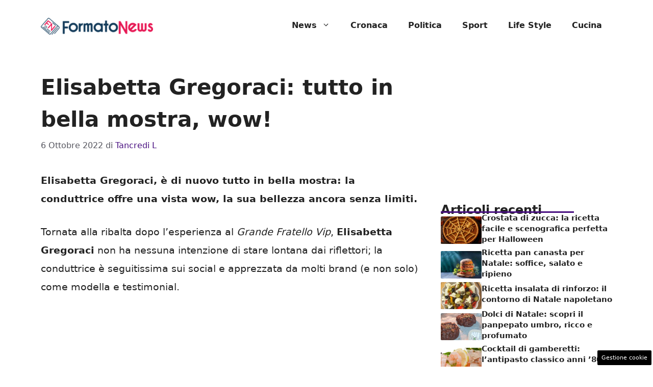

--- FILE ---
content_type: text/html; charset=UTF-8
request_url: https://www.formatonews.it/2022/10/06/elisabetta-gregoraci-tutto-in-bella-mostra-wow/
body_size: 17290
content:
<!DOCTYPE html>
<html lang="it-IT">
<head>
	<meta charset="UTF-8"><link rel="preload" href="https://www.formatonews.it/wp-content/cache/fvm/min/1757436623-css5d89c0447d484d3f8c2a568f55fe6398fedfc7d89264bb1b68a02c15ffc59.css" as="style" media="all" />
<link rel="preload" href="https://www.formatonews.it/wp-content/cache/fvm/min/1757436623-css4f9fb24dc0d147a80b18fe14a7f4b6de4eef2d0babc7ce5c9dc00ad00278e.css" as="style" media="all" />
<link rel="preload" href="https://www.formatonews.it/wp-content/cache/fvm/min/1757436623-css06c07c794e6a7887b93c2992762c5b6779a5cd281ff9dd0d91e31730c226f.css" as="style" media="all" /><script data-cfasync="false">if(navigator.userAgent.match(/MSIE|Internet Explorer/i)||navigator.userAgent.match(/Trident\/7\..*?rv:11/i)){var href=document.location.href;if(!href.match(/[?&]iebrowser/)){if(href.indexOf("?")==-1){if(href.indexOf("#")==-1){document.location.href=href+"?iebrowser=1"}else{document.location.href=href.replace("#","?iebrowser=1#")}}else{if(href.indexOf("#")==-1){document.location.href=href+"&iebrowser=1"}else{document.location.href=href.replace("#","&iebrowser=1#")}}}}</script>
<script data-cfasync="false">class FVMLoader{constructor(e){this.triggerEvents=e,this.eventOptions={passive:!0},this.userEventListener=this.triggerListener.bind(this),this.delayedScripts={normal:[],async:[],defer:[]},this.allJQueries=[]}_addUserInteractionListener(e){this.triggerEvents.forEach(t=>window.addEventListener(t,e.userEventListener,e.eventOptions))}_removeUserInteractionListener(e){this.triggerEvents.forEach(t=>window.removeEventListener(t,e.userEventListener,e.eventOptions))}triggerListener(){this._removeUserInteractionListener(this),"loading"===document.readyState?document.addEventListener("DOMContentLoaded",this._loadEverythingNow.bind(this)):this._loadEverythingNow()}async _loadEverythingNow(){this._runAllDelayedCSS(),this._delayEventListeners(),this._delayJQueryReady(this),this._handleDocumentWrite(),this._registerAllDelayedScripts(),await this._loadScriptsFromList(this.delayedScripts.normal),await this._loadScriptsFromList(this.delayedScripts.defer),await this._loadScriptsFromList(this.delayedScripts.async),await this._triggerDOMContentLoaded(),await this._triggerWindowLoad(),window.dispatchEvent(new Event("wpr-allScriptsLoaded"))}_registerAllDelayedScripts(){document.querySelectorAll("script[type=fvmdelay]").forEach(e=>{e.hasAttribute("src")?e.hasAttribute("async")&&!1!==e.async?this.delayedScripts.async.push(e):e.hasAttribute("defer")&&!1!==e.defer||"module"===e.getAttribute("data-type")?this.delayedScripts.defer.push(e):this.delayedScripts.normal.push(e):this.delayedScripts.normal.push(e)})}_runAllDelayedCSS(){document.querySelectorAll("link[rel=fvmdelay]").forEach(e=>{e.setAttribute("rel","stylesheet")})}async _transformScript(e){return await this._requestAnimFrame(),new Promise(t=>{const n=document.createElement("script");let r;[...e.attributes].forEach(e=>{let t=e.nodeName;"type"!==t&&("data-type"===t&&(t="type",r=e.nodeValue),n.setAttribute(t,e.nodeValue))}),e.hasAttribute("src")?(n.addEventListener("load",t),n.addEventListener("error",t)):(n.text=e.text,t()),e.parentNode.replaceChild(n,e)})}async _loadScriptsFromList(e){const t=e.shift();return t?(await this._transformScript(t),this._loadScriptsFromList(e)):Promise.resolve()}_delayEventListeners(){let e={};function t(t,n){!function(t){function n(n){return e[t].eventsToRewrite.indexOf(n)>=0?"wpr-"+n:n}e[t]||(e[t]={originalFunctions:{add:t.addEventListener,remove:t.removeEventListener},eventsToRewrite:[]},t.addEventListener=function(){arguments[0]=n(arguments[0]),e[t].originalFunctions.add.apply(t,arguments)},t.removeEventListener=function(){arguments[0]=n(arguments[0]),e[t].originalFunctions.remove.apply(t,arguments)})}(t),e[t].eventsToRewrite.push(n)}function n(e,t){let n=e[t];Object.defineProperty(e,t,{get:()=>n||function(){},set(r){e["wpr"+t]=n=r}})}t(document,"DOMContentLoaded"),t(window,"DOMContentLoaded"),t(window,"load"),t(window,"pageshow"),t(document,"readystatechange"),n(document,"onreadystatechange"),n(window,"onload"),n(window,"onpageshow")}_delayJQueryReady(e){let t=window.jQuery;Object.defineProperty(window,"jQuery",{get:()=>t,set(n){if(n&&n.fn&&!e.allJQueries.includes(n)){n.fn.ready=n.fn.init.prototype.ready=function(t){e.domReadyFired?t.bind(document)(n):document.addEventListener("DOMContentLoaded2",()=>t.bind(document)(n))};const t=n.fn.on;n.fn.on=n.fn.init.prototype.on=function(){if(this[0]===window){function e(e){return e.split(" ").map(e=>"load"===e||0===e.indexOf("load.")?"wpr-jquery-load":e).join(" ")}"string"==typeof arguments[0]||arguments[0]instanceof String?arguments[0]=e(arguments[0]):"object"==typeof arguments[0]&&Object.keys(arguments[0]).forEach(t=>{delete Object.assign(arguments[0],{[e(t)]:arguments[0][t]})[t]})}return t.apply(this,arguments),this},e.allJQueries.push(n)}t=n}})}async _triggerDOMContentLoaded(){this.domReadyFired=!0,await this._requestAnimFrame(),document.dispatchEvent(new Event("DOMContentLoaded2")),await this._requestAnimFrame(),window.dispatchEvent(new Event("DOMContentLoaded2")),await this._requestAnimFrame(),document.dispatchEvent(new Event("wpr-readystatechange")),await this._requestAnimFrame(),document.wpronreadystatechange&&document.wpronreadystatechange()}async _triggerWindowLoad(){await this._requestAnimFrame(),window.dispatchEvent(new Event("wpr-load")),await this._requestAnimFrame(),window.wpronload&&window.wpronload(),await this._requestAnimFrame(),this.allJQueries.forEach(e=>e(window).trigger("wpr-jquery-load")),window.dispatchEvent(new Event("wpr-pageshow")),await this._requestAnimFrame(),window.wpronpageshow&&window.wpronpageshow()}_handleDocumentWrite(){const e=new Map;document.write=document.writeln=function(t){const n=document.currentScript,r=document.createRange(),i=n.parentElement;let a=e.get(n);void 0===a&&(a=n.nextSibling,e.set(n,a));const s=document.createDocumentFragment();r.setStart(s,0),s.appendChild(r.createContextualFragment(t)),i.insertBefore(s,a)}}async _requestAnimFrame(){return new Promise(e=>requestAnimationFrame(e))}static run(){const e=new FVMLoader(["keydown","mousemove","touchmove","touchstart","touchend","wheel"]);e._addUserInteractionListener(e)}}FVMLoader.run();</script><meta name='robots' content='index, follow, max-image-preview:large, max-snippet:-1, max-video-preview:-1' /><meta name="viewport" content="width=device-width, initial-scale=1"><title>Elisabetta Gregoraci: tutto in bella mostra, wow!</title><meta name="description" content="Elisabetta Gregoraci, è di nuovo tutto in bella mostra: la conduttrice offre una vista wow, la sua bellezza ancora senza limiti." /><link rel="canonical" href="https://www.formatonews.it/2022/10/06/elisabetta-gregoraci-tutto-in-bella-mostra-wow/" /><meta property="og:locale" content="it_IT" /><meta property="og:type" content="article" /><meta property="og:title" content="Elisabetta Gregoraci: tutto in bella mostra, wow!" /><meta property="og:description" content="Elisabetta Gregoraci, è di nuovo tutto in bella mostra: la conduttrice offre una vista wow, la sua bellezza ancora senza limiti." /><meta property="og:url" content="https://www.formatonews.it/2022/10/06/elisabetta-gregoraci-tutto-in-bella-mostra-wow/" /><meta property="og:site_name" content="Formatonews" /><meta property="article:published_time" content="2022-10-06T19:15:18+00:00" /><meta property="og:image" content="https://www.formatonews.it/wp-content/uploads/2022/10/elisabetta-gregoraci-bella-mostra.jpg" /><meta property="og:image:width" content="1280" /><meta property="og:image:height" content="720" /><meta property="og:image:type" content="image/jpeg" /><meta name="author" content="Tancredi L" /><meta name="twitter:card" content="summary_large_image" /><meta name="twitter:label1" content="Scritto da" /><meta name="twitter:data1" content="Tancredi L" /><meta name="twitter:label2" content="Tempo di lettura stimato" /><meta name="twitter:data2" content="2 minuti" /><script type="application/ld+json" class="yoast-schema-graph">{"@context":"https://schema.org","@graph":[{"@type":"Article","@id":"https://www.formatonews.it/2022/10/06/elisabetta-gregoraci-tutto-in-bella-mostra-wow/#article","isPartOf":{"@id":"https://www.formatonews.it/2022/10/06/elisabetta-gregoraci-tutto-in-bella-mostra-wow/"},"author":{"name":"Tancredi L","@id":"https://www.formatonews.it/#/schema/person/b1c96828eb5e12aebf89e56f1ad84499"},"headline":"Elisabetta Gregoraci: tutto in bella mostra, wow!","datePublished":"2022-10-06T19:15:18+00:00","mainEntityOfPage":{"@id":"https://www.formatonews.it/2022/10/06/elisabetta-gregoraci-tutto-in-bella-mostra-wow/"},"wordCount":371,"commentCount":0,"publisher":{"@id":"https://www.formatonews.it/#organization"},"image":{"@id":"https://www.formatonews.it/2022/10/06/elisabetta-gregoraci-tutto-in-bella-mostra-wow/#primaryimage"},"thumbnailUrl":"https://www.formatonews.it/wp-content/uploads/2022/10/elisabetta-gregoraci-bella-mostra.jpg","articleSection":["Gossip e Spettacolo"],"inLanguage":"it-IT","potentialAction":[{"@type":"CommentAction","name":"Comment","target":["https://www.formatonews.it/2022/10/06/elisabetta-gregoraci-tutto-in-bella-mostra-wow/#respond"]}]},{"@type":"WebPage","@id":"https://www.formatonews.it/2022/10/06/elisabetta-gregoraci-tutto-in-bella-mostra-wow/","url":"https://www.formatonews.it/2022/10/06/elisabetta-gregoraci-tutto-in-bella-mostra-wow/","name":"Elisabetta Gregoraci: tutto in bella mostra, wow!","isPartOf":{"@id":"https://www.formatonews.it/#website"},"primaryImageOfPage":{"@id":"https://www.formatonews.it/2022/10/06/elisabetta-gregoraci-tutto-in-bella-mostra-wow/#primaryimage"},"image":{"@id":"https://www.formatonews.it/2022/10/06/elisabetta-gregoraci-tutto-in-bella-mostra-wow/#primaryimage"},"thumbnailUrl":"https://www.formatonews.it/wp-content/uploads/2022/10/elisabetta-gregoraci-bella-mostra.jpg","datePublished":"2022-10-06T19:15:18+00:00","description":"Elisabetta Gregoraci, è di nuovo tutto in bella mostra: la conduttrice offre una vista wow, la sua bellezza ancora senza limiti.","breadcrumb":{"@id":"https://www.formatonews.it/2022/10/06/elisabetta-gregoraci-tutto-in-bella-mostra-wow/#breadcrumb"},"inLanguage":"it-IT","potentialAction":[{"@type":"ReadAction","target":["https://www.formatonews.it/2022/10/06/elisabetta-gregoraci-tutto-in-bella-mostra-wow/"]}]},{"@type":"ImageObject","inLanguage":"it-IT","@id":"https://www.formatonews.it/2022/10/06/elisabetta-gregoraci-tutto-in-bella-mostra-wow/#primaryimage","url":"https://www.formatonews.it/wp-content/uploads/2022/10/elisabetta-gregoraci-bella-mostra.jpg","contentUrl":"https://www.formatonews.it/wp-content/uploads/2022/10/elisabetta-gregoraci-bella-mostra.jpg","width":1280,"height":720,"caption":"(foto: Instagram Elisabetta Gregoraci)."},{"@type":"BreadcrumbList","@id":"https://www.formatonews.it/2022/10/06/elisabetta-gregoraci-tutto-in-bella-mostra-wow/#breadcrumb","itemListElement":[{"@type":"ListItem","position":1,"name":"Home","item":"https://www.formatonews.it/"},{"@type":"ListItem","position":2,"name":"Elisabetta Gregoraci: tutto in bella mostra, wow!"}]},{"@type":"WebSite","@id":"https://www.formatonews.it/#website","url":"https://www.formatonews.it/","name":"Formatonews","description":"Il mondo delle news in altro formato","publisher":{"@id":"https://www.formatonews.it/#organization"},"potentialAction":[{"@type":"SearchAction","target":{"@type":"EntryPoint","urlTemplate":"https://www.formatonews.it/?s={search_term_string}"},"query-input":{"@type":"PropertyValueSpecification","valueRequired":true,"valueName":"search_term_string"}}],"inLanguage":"it-IT"},{"@type":"Organization","@id":"https://www.formatonews.it/#organization","name":"Formatonews","url":"https://www.formatonews.it/","logo":{"@type":"ImageObject","inLanguage":"it-IT","@id":"https://www.formatonews.it/#/schema/logo/image/","url":"http://www.formatonews.it/wp-content/uploads/2020/11/formato_news.png","contentUrl":"http://www.formatonews.it/wp-content/uploads/2020/11/formato_news.png","width":720,"height":108,"caption":"Formatonews"},"image":{"@id":"https://www.formatonews.it/#/schema/logo/image/"}},{"@type":"Person","@id":"https://www.formatonews.it/#/schema/person/b1c96828eb5e12aebf89e56f1ad84499","name":"Tancredi L","image":{"@type":"ImageObject","inLanguage":"it-IT","@id":"https://www.formatonews.it/#/schema/person/image/","url":"https://secure.gravatar.com/avatar/f5270983b061630f0af8e6d561295559e6b4dd203b50e0df2178bb7e6f4ee1ce?s=96&d=mm&r=g","contentUrl":"https://secure.gravatar.com/avatar/f5270983b061630f0af8e6d561295559e6b4dd203b50e0df2178bb7e6f4ee1ce?s=96&d=mm&r=g","caption":"Tancredi L"},"description":"Romano classe ’96 scrittore e poeta, laureato in Filologia Moderna e aspirante ricercatore universitario; redattore da diverso tempo, oltre all’amore per la lettura spicca la passione per l’arte in generale, i film, i fumetti, le serie tv e lo sport.","url":"https://www.formatonews.it/author/manuel-l/"}]}</script><link rel="alternate" type="application/rss+xml" title="Formatonews &raquo; Feed" href="https://www.formatonews.it/feed/" /><link rel="alternate" type="application/rss+xml" title="Formatonews &raquo; Feed dei commenti" href="https://www.formatonews.it/comments/feed/" />
	
	<style media="all">img:is([sizes="auto" i],[sizes^="auto," i]){contain-intrinsic-size:3000px 1500px}</style>
	
	
	
	
	
	
	
	
	
	
	
	
	
	
	
	
	
	
	
	
	
	
	
	





<link rel='stylesheet' id='wp-block-library-css' href='https://www.formatonews.it/wp-content/cache/fvm/min/1757436623-css5d89c0447d484d3f8c2a568f55fe6398fedfc7d89264bb1b68a02c15ffc59.css' media='all' />
<style id='classic-theme-styles-inline-css' media="all">/*! This file is auto-generated */
.wp-block-button__link{color:#fff;background-color:#32373c;border-radius:9999px;box-shadow:none;text-decoration:none;padding:calc(.667em + 2px) calc(1.333em + 2px);font-size:1.125em}.wp-block-file__button{background:#32373c;color:#fff;text-decoration:none}</style>
<style id='global-styles-inline-css' media="all">:root{--wp--preset--aspect-ratio--square:1;--wp--preset--aspect-ratio--4-3:4/3;--wp--preset--aspect-ratio--3-4:3/4;--wp--preset--aspect-ratio--3-2:3/2;--wp--preset--aspect-ratio--2-3:2/3;--wp--preset--aspect-ratio--16-9:16/9;--wp--preset--aspect-ratio--9-16:9/16;--wp--preset--color--black:#000000;--wp--preset--color--cyan-bluish-gray:#abb8c3;--wp--preset--color--white:#ffffff;--wp--preset--color--pale-pink:#f78da7;--wp--preset--color--vivid-red:#cf2e2e;--wp--preset--color--luminous-vivid-orange:#ff6900;--wp--preset--color--luminous-vivid-amber:#fcb900;--wp--preset--color--light-green-cyan:#7bdcb5;--wp--preset--color--vivid-green-cyan:#00d084;--wp--preset--color--pale-cyan-blue:#8ed1fc;--wp--preset--color--vivid-cyan-blue:#0693e3;--wp--preset--color--vivid-purple:#9b51e0;--wp--preset--color--contrast:var(--contrast);--wp--preset--color--contrast-2:var(--contrast-2);--wp--preset--color--contrast-3:var(--contrast-3);--wp--preset--color--base:var(--base);--wp--preset--color--base-2:var(--base-2);--wp--preset--color--base-3:var(--base-3);--wp--preset--color--accent:var(--accent);--wp--preset--color--global-color-8:var(--global-color-8);--wp--preset--gradient--vivid-cyan-blue-to-vivid-purple:linear-gradient(135deg,rgba(6,147,227,1) 0%,rgb(155,81,224) 100%);--wp--preset--gradient--light-green-cyan-to-vivid-green-cyan:linear-gradient(135deg,rgb(122,220,180) 0%,rgb(0,208,130) 100%);--wp--preset--gradient--luminous-vivid-amber-to-luminous-vivid-orange:linear-gradient(135deg,rgba(252,185,0,1) 0%,rgba(255,105,0,1) 100%);--wp--preset--gradient--luminous-vivid-orange-to-vivid-red:linear-gradient(135deg,rgba(255,105,0,1) 0%,rgb(207,46,46) 100%);--wp--preset--gradient--very-light-gray-to-cyan-bluish-gray:linear-gradient(135deg,rgb(238,238,238) 0%,rgb(169,184,195) 100%);--wp--preset--gradient--cool-to-warm-spectrum:linear-gradient(135deg,rgb(74,234,220) 0%,rgb(151,120,209) 20%,rgb(207,42,186) 40%,rgb(238,44,130) 60%,rgb(251,105,98) 80%,rgb(254,248,76) 100%);--wp--preset--gradient--blush-light-purple:linear-gradient(135deg,rgb(255,206,236) 0%,rgb(152,150,240) 100%);--wp--preset--gradient--blush-bordeaux:linear-gradient(135deg,rgb(254,205,165) 0%,rgb(254,45,45) 50%,rgb(107,0,62) 100%);--wp--preset--gradient--luminous-dusk:linear-gradient(135deg,rgb(255,203,112) 0%,rgb(199,81,192) 50%,rgb(65,88,208) 100%);--wp--preset--gradient--pale-ocean:linear-gradient(135deg,rgb(255,245,203) 0%,rgb(182,227,212) 50%,rgb(51,167,181) 100%);--wp--preset--gradient--electric-grass:linear-gradient(135deg,rgb(202,248,128) 0%,rgb(113,206,126) 100%);--wp--preset--gradient--midnight:linear-gradient(135deg,rgb(2,3,129) 0%,rgb(40,116,252) 100%);--wp--preset--font-size--small:13px;--wp--preset--font-size--medium:20px;--wp--preset--font-size--large:36px;--wp--preset--font-size--x-large:42px;--wp--preset--spacing--20:0.44rem;--wp--preset--spacing--30:0.67rem;--wp--preset--spacing--40:1rem;--wp--preset--spacing--50:1.5rem;--wp--preset--spacing--60:2.25rem;--wp--preset--spacing--70:3.38rem;--wp--preset--spacing--80:5.06rem;--wp--preset--shadow--natural:6px 6px 9px rgba(0, 0, 0, 0.2);--wp--preset--shadow--deep:12px 12px 50px rgba(0, 0, 0, 0.4);--wp--preset--shadow--sharp:6px 6px 0px rgba(0, 0, 0, 0.2);--wp--preset--shadow--outlined:6px 6px 0px -3px rgba(255, 255, 255, 1), 6px 6px rgba(0, 0, 0, 1);--wp--preset--shadow--crisp:6px 6px 0px rgba(0, 0, 0, 1)}:where(.is-layout-flex){gap:.5em}:where(.is-layout-grid){gap:.5em}body .is-layout-flex{display:flex}.is-layout-flex{flex-wrap:wrap;align-items:center}.is-layout-flex>:is(*,div){margin:0}body .is-layout-grid{display:grid}.is-layout-grid>:is(*,div){margin:0}:where(.wp-block-columns.is-layout-flex){gap:2em}:where(.wp-block-columns.is-layout-grid){gap:2em}:where(.wp-block-post-template.is-layout-flex){gap:1.25em}:where(.wp-block-post-template.is-layout-grid){gap:1.25em}.has-black-color{color:var(--wp--preset--color--black)!important}.has-cyan-bluish-gray-color{color:var(--wp--preset--color--cyan-bluish-gray)!important}.has-white-color{color:var(--wp--preset--color--white)!important}.has-pale-pink-color{color:var(--wp--preset--color--pale-pink)!important}.has-vivid-red-color{color:var(--wp--preset--color--vivid-red)!important}.has-luminous-vivid-orange-color{color:var(--wp--preset--color--luminous-vivid-orange)!important}.has-luminous-vivid-amber-color{color:var(--wp--preset--color--luminous-vivid-amber)!important}.has-light-green-cyan-color{color:var(--wp--preset--color--light-green-cyan)!important}.has-vivid-green-cyan-color{color:var(--wp--preset--color--vivid-green-cyan)!important}.has-pale-cyan-blue-color{color:var(--wp--preset--color--pale-cyan-blue)!important}.has-vivid-cyan-blue-color{color:var(--wp--preset--color--vivid-cyan-blue)!important}.has-vivid-purple-color{color:var(--wp--preset--color--vivid-purple)!important}.has-black-background-color{background-color:var(--wp--preset--color--black)!important}.has-cyan-bluish-gray-background-color{background-color:var(--wp--preset--color--cyan-bluish-gray)!important}.has-white-background-color{background-color:var(--wp--preset--color--white)!important}.has-pale-pink-background-color{background-color:var(--wp--preset--color--pale-pink)!important}.has-vivid-red-background-color{background-color:var(--wp--preset--color--vivid-red)!important}.has-luminous-vivid-orange-background-color{background-color:var(--wp--preset--color--luminous-vivid-orange)!important}.has-luminous-vivid-amber-background-color{background-color:var(--wp--preset--color--luminous-vivid-amber)!important}.has-light-green-cyan-background-color{background-color:var(--wp--preset--color--light-green-cyan)!important}.has-vivid-green-cyan-background-color{background-color:var(--wp--preset--color--vivid-green-cyan)!important}.has-pale-cyan-blue-background-color{background-color:var(--wp--preset--color--pale-cyan-blue)!important}.has-vivid-cyan-blue-background-color{background-color:var(--wp--preset--color--vivid-cyan-blue)!important}.has-vivid-purple-background-color{background-color:var(--wp--preset--color--vivid-purple)!important}.has-black-border-color{border-color:var(--wp--preset--color--black)!important}.has-cyan-bluish-gray-border-color{border-color:var(--wp--preset--color--cyan-bluish-gray)!important}.has-white-border-color{border-color:var(--wp--preset--color--white)!important}.has-pale-pink-border-color{border-color:var(--wp--preset--color--pale-pink)!important}.has-vivid-red-border-color{border-color:var(--wp--preset--color--vivid-red)!important}.has-luminous-vivid-orange-border-color{border-color:var(--wp--preset--color--luminous-vivid-orange)!important}.has-luminous-vivid-amber-border-color{border-color:var(--wp--preset--color--luminous-vivid-amber)!important}.has-light-green-cyan-border-color{border-color:var(--wp--preset--color--light-green-cyan)!important}.has-vivid-green-cyan-border-color{border-color:var(--wp--preset--color--vivid-green-cyan)!important}.has-pale-cyan-blue-border-color{border-color:var(--wp--preset--color--pale-cyan-blue)!important}.has-vivid-cyan-blue-border-color{border-color:var(--wp--preset--color--vivid-cyan-blue)!important}.has-vivid-purple-border-color{border-color:var(--wp--preset--color--vivid-purple)!important}.has-vivid-cyan-blue-to-vivid-purple-gradient-background{background:var(--wp--preset--gradient--vivid-cyan-blue-to-vivid-purple)!important}.has-light-green-cyan-to-vivid-green-cyan-gradient-background{background:var(--wp--preset--gradient--light-green-cyan-to-vivid-green-cyan)!important}.has-luminous-vivid-amber-to-luminous-vivid-orange-gradient-background{background:var(--wp--preset--gradient--luminous-vivid-amber-to-luminous-vivid-orange)!important}.has-luminous-vivid-orange-to-vivid-red-gradient-background{background:var(--wp--preset--gradient--luminous-vivid-orange-to-vivid-red)!important}.has-very-light-gray-to-cyan-bluish-gray-gradient-background{background:var(--wp--preset--gradient--very-light-gray-to-cyan-bluish-gray)!important}.has-cool-to-warm-spectrum-gradient-background{background:var(--wp--preset--gradient--cool-to-warm-spectrum)!important}.has-blush-light-purple-gradient-background{background:var(--wp--preset--gradient--blush-light-purple)!important}.has-blush-bordeaux-gradient-background{background:var(--wp--preset--gradient--blush-bordeaux)!important}.has-luminous-dusk-gradient-background{background:var(--wp--preset--gradient--luminous-dusk)!important}.has-pale-ocean-gradient-background{background:var(--wp--preset--gradient--pale-ocean)!important}.has-electric-grass-gradient-background{background:var(--wp--preset--gradient--electric-grass)!important}.has-midnight-gradient-background{background:var(--wp--preset--gradient--midnight)!important}.has-small-font-size{font-size:var(--wp--preset--font-size--small)!important}.has-medium-font-size{font-size:var(--wp--preset--font-size--medium)!important}.has-large-font-size{font-size:var(--wp--preset--font-size--large)!important}.has-x-large-font-size{font-size:var(--wp--preset--font-size--x-large)!important}:where(.wp-block-post-template.is-layout-flex){gap:1.25em}:where(.wp-block-post-template.is-layout-grid){gap:1.25em}:where(.wp-block-columns.is-layout-flex){gap:2em}:where(.wp-block-columns.is-layout-grid){gap:2em}:root :where(.wp-block-pullquote){font-size:1.5em;line-height:1.6}</style>
<link rel='stylesheet' id='adser-css' href='https://www.formatonews.it/wp-content/cache/fvm/min/1757436623-css4f9fb24dc0d147a80b18fe14a7f4b6de4eef2d0babc7ce5c9dc00ad00278e.css' media='all' />
<link rel='stylesheet' id='generate-style-css' href='https://www.formatonews.it/wp-content/cache/fvm/min/1757436623-css06c07c794e6a7887b93c2992762c5b6779a5cd281ff9dd0d91e31730c226f.css' media='all' />
<style id='generate-style-inline-css' media="all">body{background-color:var(--base-3);color:var(--contrast)}a{color:var(--accent)}a:hover,a:focus{text-decoration:underline}.entry-title a,.site-branding a,a.button,.wp-block-button__link,.main-navigation a{text-decoration:none}a:hover,a:focus,a:active{color:var(--contrast)}.wp-block-group__inner-container{max-width:1200px;margin-left:auto;margin-right:auto}.site-header .header-image{width:220px}:root{--contrast:#222222;--contrast-2:#575760;--contrast-3:#b2b2be;--base:#f0f0f0;--base-2:#f7f8f9;--base-3:#ffffff;--accent:#480F80;--global-color-8:#FFC200}:root .has-contrast-color{color:var(--contrast)}:root .has-contrast-background-color{background-color:var(--contrast)}:root .has-contrast-2-color{color:var(--contrast-2)}:root .has-contrast-2-background-color{background-color:var(--contrast-2)}:root .has-contrast-3-color{color:var(--contrast-3)}:root .has-contrast-3-background-color{background-color:var(--contrast-3)}:root .has-base-color{color:var(--base)}:root .has-base-background-color{background-color:var(--base)}:root .has-base-2-color{color:var(--base-2)}:root .has-base-2-background-color{background-color:var(--base-2)}:root .has-base-3-color{color:var(--base-3)}:root .has-base-3-background-color{background-color:var(--base-3)}:root .has-accent-color{color:var(--accent)}:root .has-accent-background-color{background-color:var(--accent)}:root .has-global-color-8-color{color:var(--global-color-8)}:root .has-global-color-8-background-color{background-color:var(--global-color-8)}.main-navigation a,.main-navigation .menu-toggle,.main-navigation .menu-bar-items{font-weight:700;font-size:16px}body,button,input,select,textarea{font-size:19px}body{line-height:1.9}h1{font-weight:700;line-height:1.5em}@media (max-width:768px){h1{font-size:30px;line-height:1.5em}}h2{font-weight:600;font-size:30px}@media (max-width:768px){h2{font-size:25px;line-height:1.5em}}h3{font-weight:600;font-size:28px;line-height:1.4em}@media (max-width:768px){h3{font-size:28px;line-height:1.4em}}.top-bar{background-color:#636363;color:#fff}.top-bar a{color:#fff}.top-bar a:hover{color:#303030}.site-header{background-color:var(--base-3)}.main-title a,.main-title a:hover{color:var(--contrast)}.site-description{color:var(--contrast-2)}.mobile-menu-control-wrapper .menu-toggle,.mobile-menu-control-wrapper .menu-toggle:hover,.mobile-menu-control-wrapper .menu-toggle:focus,.has-inline-mobile-toggle #site-navigation.toggled{background-color:rgba(0,0,0,.02)}.main-navigation,.main-navigation ul ul{background-color:var(--base-3)}.main-navigation .main-nav ul li a,.main-navigation .menu-toggle,.main-navigation .menu-bar-items{color:var(--contrast)}.main-navigation .main-nav ul li:not([class*="current-menu-"]):hover>a,.main-navigation .main-nav ul li:not([class*="current-menu-"]):focus>a,.main-navigation .main-nav ul li.sfHover:not([class*="current-menu-"])>a,.main-navigation .menu-bar-item:hover>a,.main-navigation .menu-bar-item.sfHover>a{color:var(--accent)}button.menu-toggle:hover,button.menu-toggle:focus{color:var(--contrast)}.main-navigation .main-nav ul li[class*="current-menu-"]>a{color:var(--accent)}.navigation-search input[type="search"],.navigation-search input[type="search"]:active,.navigation-search input[type="search"]:focus,.main-navigation .main-nav ul li.search-item.active>a,.main-navigation .menu-bar-items .search-item.active>a{color:var(--accent)}.main-navigation ul ul{background-color:var(--base)}.separate-containers .inside-article,.separate-containers .comments-area,.separate-containers .page-header,.one-container .container,.separate-containers .paging-navigation,.inside-page-header{background-color:var(--base-3)}.entry-title a{color:var(--contrast)}.entry-title a:hover{color:var(--contrast-2)}.entry-meta{color:var(--contrast-2)}.sidebar .widget{background-color:var(--base-3)}.footer-widgets{background-color:var(--base-3)}.site-info{color:#fff;background-color:var(--contrast)}.site-info a{color:#fff}.site-info a:hover{color:#fff}.footer-bar .widget_nav_menu .current-menu-item a{color:#fff}input[type="text"],input[type="email"],input[type="url"],input[type="password"],input[type="search"],input[type="tel"],input[type="number"],textarea,select{color:var(--contrast);background-color:var(--base-2);border-color:var(--base)}input[type="text"]:focus,input[type="email"]:focus,input[type="url"]:focus,input[type="password"]:focus,input[type="search"]:focus,input[type="tel"]:focus,input[type="number"]:focus,textarea:focus,select:focus{color:var(--contrast);background-color:var(--base-2);border-color:var(--contrast-3)}button,html input[type="button"],input[type="reset"],input[type="submit"],a.button,a.wp-block-button__link:not(.has-background){color:#fff;background-color:#55555e}button:hover,html input[type="button"]:hover,input[type="reset"]:hover,input[type="submit"]:hover,a.button:hover,button:focus,html input[type="button"]:focus,input[type="reset"]:focus,input[type="submit"]:focus,a.button:focus,a.wp-block-button__link:not(.has-background):active,a.wp-block-button__link:not(.has-background):focus,a.wp-block-button__link:not(.has-background):hover{color:#fff;background-color:#3f4047}a.generate-back-to-top{background-color:rgba(0,0,0,.4);color:#fff}a.generate-back-to-top:hover,a.generate-back-to-top:focus{background-color:rgba(0,0,0,.6);color:#fff}:root{--gp-search-modal-bg-color:var(--base-3);--gp-search-modal-text-color:var(--contrast);--gp-search-modal-overlay-bg-color:rgba(0,0,0,0.2)}@media (max-width:768px){.main-navigation .menu-bar-item:hover>a,.main-navigation .menu-bar-item.sfHover>a{background:none;color:var(--contrast)}}.nav-below-header .main-navigation .inside-navigation.grid-container,.nav-above-header .main-navigation .inside-navigation.grid-container{padding:0 20px 0 20px}.site-main .wp-block-group__inner-container{padding:40px}.separate-containers .paging-navigation{padding-top:20px;padding-bottom:20px}.entry-content .alignwide,body:not(.no-sidebar) .entry-content .alignfull{margin-left:-40px;width:calc(100% + 80px);max-width:calc(100% + 80px)}.rtl .menu-item-has-children .dropdown-menu-toggle{padding-left:20px}.rtl .main-navigation .main-nav ul li.menu-item-has-children>a{padding-right:20px}@media (max-width:768px){.separate-containers .inside-article,.separate-containers .comments-area,.separate-containers .page-header,.separate-containers .paging-navigation,.one-container .site-content,.inside-page-header{padding:30px}.site-main .wp-block-group__inner-container{padding:30px}.inside-top-bar{padding-right:30px;padding-left:30px}.inside-header{padding-right:30px;padding-left:30px}.widget-area .widget{padding-top:30px;padding-right:30px;padding-bottom:30px;padding-left:30px}.footer-widgets-container{padding-top:30px;padding-right:30px;padding-bottom:30px;padding-left:30px}.inside-site-info{padding-right:30px;padding-left:30px}.entry-content .alignwide,body:not(.no-sidebar) .entry-content .alignfull{margin-left:-30px;width:calc(100% + 60px);max-width:calc(100% + 60px)}.one-container .site-main .paging-navigation{margin-bottom:20px}}.is-right-sidebar{width:30%}.is-left-sidebar{width:30%}.site-content .content-area{width:70%}@media (max-width:768px){.main-navigation .menu-toggle,.sidebar-nav-mobile:not(#sticky-placeholder){display:block}.main-navigation ul,.gen-sidebar-nav,.main-navigation:not(.slideout-navigation):not(.toggled) .main-nav>ul,.has-inline-mobile-toggle #site-navigation .inside-navigation>*:not(.navigation-search):not(.main-nav){display:none}.nav-align-right .inside-navigation,.nav-align-center .inside-navigation{justify-content:space-between}.has-inline-mobile-toggle .mobile-menu-control-wrapper{display:flex;flex-wrap:wrap}.has-inline-mobile-toggle .inside-header{flex-direction:row;text-align:left;flex-wrap:wrap}.has-inline-mobile-toggle .header-widget,.has-inline-mobile-toggle #site-navigation{flex-basis:100%}.nav-float-left .has-inline-mobile-toggle #site-navigation{order:10}}.dynamic-author-image-rounded{border-radius:100%}.dynamic-featured-image,.dynamic-author-image{vertical-align:middle}.one-container.blog .dynamic-content-template:not(:last-child),.one-container.archive .dynamic-content-template:not(:last-child){padding-bottom:0}.dynamic-entry-excerpt>p:last-child{margin-bottom:0}</style>
<style id='generateblocks-inline-css' media="all">.gb-container.gb-tabs__item:not(.gb-tabs__item-open){display:none}.gb-container-d0a86651{display:flex;flex-wrap:wrap;align-items:center;column-gap:20px;row-gap:20px;color:var(--contrast)}.gb-container-d0a86651 a{color:var(--contrast)}.gb-container-d0a86651 a:hover{color:var(--contrast)}.gb-container-bcbc46ac{flex-basis:calc(100% - 75px);text-align:center;border-top:3px solid var(--accent)}.gb-container-e9bed0be{flex-basis:100%}.gb-container-03919c55{height:100%;display:flex;align-items:center;column-gap:20px}.gb-grid-wrapper>.gb-grid-column-03919c55{width:100%}.gb-container-3ff058ae{flex-shrink:0;flex-basis:80px}.gb-container-c551a107{flex-shrink:1}h4.gb-headline-9e06b5e3{flex-basis:100%;margin-bottom:-20px}h3.gb-headline-040f2ffe{font-size:15px;margin-bottom:5px}.gb-grid-wrapper-b3929361{display:flex;flex-wrap:wrap;row-gap:20px}.gb-grid-wrapper-b3929361>.gb-grid-column{box-sizing:border-box}.gb-image-95849c3e{border-radius:3%;width:100%;object-fit:cover;vertical-align:middle}@media (max-width:1024px){.gb-grid-wrapper-b3929361{margin-left:-20px}.gb-grid-wrapper-b3929361>.gb-grid-column{padding-left:20px}}@media (max-width:767px){.gb-container-d0a86651{text-align:center;padding-top:40px}.gb-container-bcbc46ac{width:100%}.gb-grid-wrapper>.gb-grid-column-bcbc46ac{width:100%}.gb-container-3ff058ae{width:50%;text-align:center}.gb-grid-wrapper>.gb-grid-column-3ff058ae{width:50%}.gb-container-c551a107{width:50%;text-align:left}.gb-grid-wrapper>.gb-grid-column-c551a107{width:50%}h4.gb-headline-9e06b5e3{text-align:left}h3.gb-headline-040f2ffe{text-align:left}}:root{--gb-container-width:1200px}.gb-container .wp-block-image img{vertical-align:middle}.gb-grid-wrapper .wp-block-image{margin-bottom:0}.gb-highlight{background:none}.gb-shape{line-height:0}.gb-container-link{position:absolute;top:0;right:0;bottom:0;left:0;z-index:99}</style>





<script>var adser = {"pagetype":"article","category":["Gossip e Spettacolo"],"category_iab":[""],"hot":false,"cmp":"clickio","cmp_params":"\/\/clickiocmp.com\/t\/consent_233141.js","_adkaora":"https:\/\/cdn.adkaora.space\/nextmediaweb\/generic\/prod\/adk-init.js","_admanager":1,"_teads":"123244"}</script>



<script defer src="https://www.googletagmanager.com/gtag/js?id=G-VJS0EN9ESL"></script>
<script>
    window.dataLayer = window.dataLayer || [];
    function gtag(){dataLayer.push(arguments);}
    gtag('js', new Date());
    gtag('config', 'G-VJS0EN9ESL');
</script>
<style media="all">#tca-sticky{display:none}@media only screen and (max-width:600px){BODY{margin-top:100px!important}#tca-sticky{display:flex}}</style>
</head>

<body class="wp-singular post-template-default single single-post postid-92075 single-format-standard wp-custom-logo wp-embed-responsive wp-theme-generatepress post-image-above-header post-image-aligned-center right-sidebar nav-float-right one-container header-aligned-left dropdown-hover" itemtype="https://schema.org/Blog" itemscope>
	<a class="screen-reader-text skip-link" href="#content" title="Vai al contenuto">Vai al contenuto</a>		<header class="site-header has-inline-mobile-toggle" id="masthead" aria-label="Sito"  itemtype="https://schema.org/WPHeader" itemscope>
			<div class="inside-header grid-container">
				<div class="site-logo">
					<a href="https://www.formatonews.it/" rel="home">
						<img  class="header-image is-logo-image" alt="Formatonews" src="https://www.formatonews.it/wp-content/uploads/2024/04/cropped-formato_news_1-300x45-1.png" width="300" height="45" />
					</a>
				</div>	<nav class="main-navigation mobile-menu-control-wrapper" id="mobile-menu-control-wrapper" aria-label="Attiva/Disattiva dispositivi mobili">
				<button data-nav="site-navigation" class="menu-toggle" aria-controls="primary-menu" aria-expanded="false">
			<span class="gp-icon icon-menu-bars"><svg viewBox="0 0 512 512" aria-hidden="true" xmlns="http://www.w3.org/2000/svg" width="1em" height="1em"><path d="M0 96c0-13.255 10.745-24 24-24h464c13.255 0 24 10.745 24 24s-10.745 24-24 24H24c-13.255 0-24-10.745-24-24zm0 160c0-13.255 10.745-24 24-24h464c13.255 0 24 10.745 24 24s-10.745 24-24 24H24c-13.255 0-24-10.745-24-24zm0 160c0-13.255 10.745-24 24-24h464c13.255 0 24 10.745 24 24s-10.745 24-24 24H24c-13.255 0-24-10.745-24-24z" /></svg><svg viewBox="0 0 512 512" aria-hidden="true" xmlns="http://www.w3.org/2000/svg" width="1em" height="1em"><path d="M71.029 71.029c9.373-9.372 24.569-9.372 33.942 0L256 222.059l151.029-151.03c9.373-9.372 24.569-9.372 33.942 0 9.372 9.373 9.372 24.569 0 33.942L289.941 256l151.03 151.029c9.372 9.373 9.372 24.569 0 33.942-9.373 9.372-24.569 9.372-33.942 0L256 289.941l-151.029 151.03c-9.373 9.372-24.569 9.372-33.942 0-9.372-9.373-9.372-24.569 0-33.942L222.059 256 71.029 104.971c-9.372-9.373-9.372-24.569 0-33.942z" /></svg></span><span class="screen-reader-text">Menu</span>		</button>
	</nav>
			<nav class="main-navigation sub-menu-right" id="site-navigation" aria-label="Principale"  itemtype="https://schema.org/SiteNavigationElement" itemscope>
			<div class="inside-navigation grid-container">
								<button class="menu-toggle" aria-controls="primary-menu" aria-expanded="false">
					<span class="gp-icon icon-menu-bars"><svg viewBox="0 0 512 512" aria-hidden="true" xmlns="http://www.w3.org/2000/svg" width="1em" height="1em"><path d="M0 96c0-13.255 10.745-24 24-24h464c13.255 0 24 10.745 24 24s-10.745 24-24 24H24c-13.255 0-24-10.745-24-24zm0 160c0-13.255 10.745-24 24-24h464c13.255 0 24 10.745 24 24s-10.745 24-24 24H24c-13.255 0-24-10.745-24-24zm0 160c0-13.255 10.745-24 24-24h464c13.255 0 24 10.745 24 24s-10.745 24-24 24H24c-13.255 0-24-10.745-24-24z" /></svg><svg viewBox="0 0 512 512" aria-hidden="true" xmlns="http://www.w3.org/2000/svg" width="1em" height="1em"><path d="M71.029 71.029c9.373-9.372 24.569-9.372 33.942 0L256 222.059l151.029-151.03c9.373-9.372 24.569-9.372 33.942 0 9.372 9.373 9.372 24.569 0 33.942L289.941 256l151.03 151.029c9.372 9.373 9.372 24.569 0 33.942-9.373 9.372-24.569 9.372-33.942 0L256 289.941l-151.029 151.03c-9.373 9.372-24.569 9.372-33.942 0-9.372-9.373-9.372-24.569 0-33.942L222.059 256 71.029 104.971c-9.372-9.373-9.372-24.569 0-33.942z" /></svg></span><span class="mobile-menu">Menu</span>				</button>
				<div id="primary-menu" class="main-nav"><ul id="menu-main" class="menu sf-menu"><li id="menu-item-26" class="menu-item menu-item-type-taxonomy menu-item-object-category menu-item-has-children menu-item-26"><a href="https://www.formatonews.it/news/">News<span role="presentation" class="dropdown-menu-toggle"><span class="gp-icon icon-arrow"><svg viewBox="0 0 330 512" aria-hidden="true" xmlns="http://www.w3.org/2000/svg" width="1em" height="1em"><path d="M305.913 197.085c0 2.266-1.133 4.815-2.833 6.514L171.087 335.593c-1.7 1.7-4.249 2.832-6.515 2.832s-4.815-1.133-6.515-2.832L26.064 203.599c-1.7-1.7-2.832-4.248-2.832-6.514s1.132-4.816 2.832-6.515l14.162-14.163c1.7-1.699 3.966-2.832 6.515-2.832 2.266 0 4.815 1.133 6.515 2.832l111.316 111.317 111.316-111.317c1.7-1.699 4.249-2.832 6.515-2.832s4.815 1.133 6.515 2.832l14.162 14.163c1.7 1.7 2.833 4.249 2.833 6.515z" /></svg></span></span></a>
<ul class="sub-menu">
	<li id="menu-item-22" class="menu-item menu-item-type-taxonomy menu-item-object-category menu-item-22"><a href="https://www.formatonews.it/economia/">Economia</a></li>
	<li id="menu-item-24" class="menu-item menu-item-type-taxonomy menu-item-object-category current-post-ancestor current-menu-parent current-post-parent menu-item-24"><a href="https://www.formatonews.it/gossip-spettacolo/">Gossip e Spettacolo</a></li>
	<li id="menu-item-23" class="menu-item menu-item-type-taxonomy menu-item-object-category menu-item-23"><a href="https://www.formatonews.it/tecnologia/">Tecnologia</a></li>
	<li id="menu-item-21" class="menu-item menu-item-type-taxonomy menu-item-object-category menu-item-21"><a href="https://www.formatonews.it/curiosita/">Curiosità</a></li>
</ul>
</li>
<li id="menu-item-20" class="menu-item menu-item-type-taxonomy menu-item-object-category menu-item-20"><a href="https://www.formatonews.it/cronaca/">Cronaca</a></li>
<li id="menu-item-27" class="menu-item menu-item-type-taxonomy menu-item-object-category menu-item-27"><a href="https://www.formatonews.it/politica/">Politica</a></li>
<li id="menu-item-28" class="menu-item menu-item-type-taxonomy menu-item-object-category menu-item-28"><a href="https://www.formatonews.it/sport/">Sport</a></li>
<li id="menu-item-25" class="menu-item menu-item-type-taxonomy menu-item-object-category menu-item-25"><a href="https://www.formatonews.it/life-style/">Life Style</a></li>
<li id="menu-item-278" class="menu-item menu-item-type-taxonomy menu-item-object-category menu-item-278"><a href="https://www.formatonews.it/cucina/">Cucina</a></li>
</ul></div>			</div>
		</nav>
					</div>
		</header>
		
	<div class="site grid-container container hfeed" id="page">
				<div class="site-content" id="content">
			
	<div class="content-area" id="primary">
		<main class="site-main" id="main">
			
<article id="post-92075" class="post-92075 post type-post status-publish format-standard has-post-thumbnail hentry category-gossip-spettacolo" itemtype="https://schema.org/CreativeWork" itemscope>
	<div class="inside-article">
					<header class="entry-header">
				<h1 class="entry-title" itemprop="headline">Elisabetta Gregoraci: tutto in bella mostra, wow!</h1>		<div class="entry-meta">
			<span class="posted-on"><time class="entry-date published" datetime="2022-10-06T21:15:18+02:00" itemprop="datePublished">6 Ottobre 2022</time></span> <span class="byline">di <span class="author vcard" itemprop="author" itemtype="https://schema.org/Person" itemscope><a class="url fn n" href="https://www.formatonews.it/author/manuel-l/" title="Visualizza tutti gli articoli di Tancredi L" rel="author" itemprop="url"><span class="author-name" itemprop="name">Tancredi L</span></a></span></span> 		</div>
					</header>
			
		<div class="entry-content" itemprop="text">
			<p><strong>Elisabetta Gregoraci, è di nuovo tutto in bella mostra: la conduttrice offre una vista wow, la sua bellezza ancora senza limiti.</strong></p>
<p>Tornata alla ribalta dopo l&#8217;esperienza al <em>Grande Fratello Vip</em>, <strong>Elisabetta Gregoraci</strong> non ha nessuna intenzione di stare lontana dai riflettori; la conduttrice è seguitissima sui social e apprezzata da molti brand (e non solo) come modella e testimonial.</p>
<div class="adser-block"><div id='tca-atf' class='tca tca-300x250'></div></div><figure id="attachment_92077" aria-describedby="caption-attachment-92077" style="width: 640px" class="wp-caption alignnone"><img fetchpriority="high" decoding="async" class="size-full wp-image-92077" src="https://www.formatonews.it/wp-content/uploads/2022/10/elisabetta-gregoraci-bella-mostra-1.jpg" alt="elisabetta gregoraci bella mostra" width="650" height="366" srcset="https://www.formatonews.it/wp-content/uploads/2022/10/elisabetta-gregoraci-bella-mostra-1.jpg 650w, https://www.formatonews.it/wp-content/uploads/2022/10/elisabetta-gregoraci-bella-mostra-1-300x169.jpg 300w, https://www.formatonews.it/wp-content/uploads/2022/10/elisabetta-gregoraci-bella-mostra-1-150x84.jpg 150w, https://www.formatonews.it/wp-content/uploads/2022/10/elisabetta-gregoraci-bella-mostra-1-648x366.jpg 648w" sizes="(max-width: 650px) 100vw, 650px" /><figcaption id="caption-attachment-92077" class="wp-caption-text">(foto: Instagram Elisabetta Gregoraci).</figcaption></figure>
<p>Con i vari scatti pubblicati, mostra sempre un <strong>fascino assoluto e una bellezza travolgente</strong>; nella nuova foto è di nuovo <strong>tutto in bella mostra,</strong> la vista offerta è davvero wow e lascia senza parole.</p>
<h2>Elisabetta Gregoraci, è di nuovo tutto in bella mostra: la vista è wow, tutti senza parole</h2>
<div class="adser-block"><div id="tca-inarticle-mgid"></div></div><p>Ex-modella e partecipante di Miss Italia, la Gregoraci superati i quarant&#8217;anni non ha perso nemmeno un briciolo di bellezza, ma anzi<strong> sembra aver guadagnato col tempo fascino e sensualità</strong>; insieme ad Elisabetta Canalis e altre, riesce ancora a far invidia alle ventenni.</p>
<p>Di recente, sul suo profilo Instagram, ha pubblicato alcuni <strong>scatti come modella per il brand di moda Gaëlle Paris</strong>; come si vede dalla foto, la conduttrice indossa un abitino nero molto leggero, che calza a pennello sul suo corpo scolpito enfatizzando la silhouette.</p><div class="adser-block"><div id='tca-middle' class='tca tca-300x250'></div></div>
<p>Molto corto, il vestitino lascia intravedere le lunghe gambe della Gregoraci, mentre in primo piano la scollatura mette <strong>in evidenza il suo florido décollété</strong>; sempre elegantissima, Elisabetta offre una visione wow a tutti i suoi follower, ogni volta estasiati da tanta bellezza.</p><div class="adser-block"><div id='inRead'></div></div>
<figure id="attachment_92078" aria-describedby="caption-attachment-92078" style="width: 504px" class="wp-caption alignnone"><img decoding="async" class="size-full wp-image-92078" src="https://www.formatonews.it/wp-content/uploads/2022/10/elisabetta-gregoraci-tutto-in-bella-mostra.jpg" alt="elisabetta gregoraci bella mostra" width="514" height="650" srcset="https://www.formatonews.it/wp-content/uploads/2022/10/elisabetta-gregoraci-tutto-in-bella-mostra.jpg 514w, https://www.formatonews.it/wp-content/uploads/2022/10/elisabetta-gregoraci-tutto-in-bella-mostra-237x300.jpg 237w, https://www.formatonews.it/wp-content/uploads/2022/10/elisabetta-gregoraci-tutto-in-bella-mostra-150x190.jpg 150w, https://www.formatonews.it/wp-content/uploads/2022/10/elisabetta-gregoraci-tutto-in-bella-mostra-300x379.jpg 300w" sizes="(max-width: 514px) 100vw, 514px" /><figcaption id="caption-attachment-92078" class="wp-caption-text">Tutta la grazia della conduttrice come modella (foto: Instagram Elisabetta Gregoraci).</figcaption></figure>
<p><em><strong>&#8220;A chi crede nei sogni, basta un gradino per raggiungere le stelle.</strong> (Antonio Aschiarolo) 🖤&#8221;</em> scrive lei nella didascalia che accompagna il post, subito riempito da migliaia di like già appena pubblicato; nella sezione dedicata ai commenti si sprecano, come sempre, i complimenti.</p>
<p><em>&#8220;E tu sei il sogno più bello 🖤🖤🖤🖤🖤&#8221;</em> scrive una fan page della conduttrice, mentre una fan si lascia andare ad una lunga dedica: <em>&#8220;<strong>Sono innamorata del tuo sorriso, della tua dolcezza, della luce</strong> che porti ovunque vai, della felicità che traspare dai tuoi occhi e della tua bellezza infinita, sei meravigliosa!&#8221; </em>mostrando davvero grandissimo affetto per la conduttrice.</p><div class="adser-block"><div id='tca-btf' class='tca tca-300x250'></div></div>
<div id="tca-native" class="tca tca-native"></div>		</div>

				<footer class="entry-meta" aria-label="Contenuto dei meta">
			<span class="cat-links"><span class="gp-icon icon-categories"><svg viewBox="0 0 512 512" aria-hidden="true" xmlns="http://www.w3.org/2000/svg" width="1em" height="1em"><path d="M0 112c0-26.51 21.49-48 48-48h110.014a48 48 0 0143.592 27.907l12.349 26.791A16 16 0 00228.486 128H464c26.51 0 48 21.49 48 48v224c0 26.51-21.49 48-48 48H48c-26.51 0-48-21.49-48-48V112z" /></svg></span><span class="screen-reader-text">Categorie </span><a href="https://www.formatonews.it/gossip-spettacolo/" rel="category tag">Gossip e Spettacolo</a></span> 		<nav id="nav-below" class="post-navigation" aria-label="Articoli">
			<div class="nav-previous"><span class="gp-icon icon-arrow-left"><svg viewBox="0 0 192 512" aria-hidden="true" xmlns="http://www.w3.org/2000/svg" width="1em" height="1em" fill-rule="evenodd" clip-rule="evenodd" stroke-linejoin="round" stroke-miterlimit="1.414"><path d="M178.425 138.212c0 2.265-1.133 4.813-2.832 6.512L64.276 256.001l111.317 111.277c1.7 1.7 2.832 4.247 2.832 6.513 0 2.265-1.133 4.813-2.832 6.512L161.43 394.46c-1.7 1.7-4.249 2.832-6.514 2.832-2.266 0-4.816-1.133-6.515-2.832L16.407 262.514c-1.699-1.7-2.832-4.248-2.832-6.513 0-2.265 1.133-4.813 2.832-6.512l131.994-131.947c1.7-1.699 4.249-2.831 6.515-2.831 2.265 0 4.815 1.132 6.514 2.831l14.163 14.157c1.7 1.7 2.832 3.965 2.832 6.513z" fill-rule="nonzero" /></svg></span><span class="prev"><a href="https://www.formatonews.it/2022/10/06/mal-di-gola-arriva-la-cipolla-di-tropea-a-salvarti/" rel="prev">Mal di gola arriva la cipolla di Tropea a salvarti</a></span></div><div class="nav-next"><span class="gp-icon icon-arrow-right"><svg viewBox="0 0 192 512" aria-hidden="true" xmlns="http://www.w3.org/2000/svg" width="1em" height="1em" fill-rule="evenodd" clip-rule="evenodd" stroke-linejoin="round" stroke-miterlimit="1.414"><path d="M178.425 256.001c0 2.266-1.133 4.815-2.832 6.515L43.599 394.509c-1.7 1.7-4.248 2.833-6.514 2.833s-4.816-1.133-6.515-2.833l-14.163-14.162c-1.699-1.7-2.832-3.966-2.832-6.515 0-2.266 1.133-4.815 2.832-6.515l111.317-111.316L16.407 144.685c-1.699-1.7-2.832-4.249-2.832-6.515s1.133-4.815 2.832-6.515l14.163-14.162c1.7-1.7 4.249-2.833 6.515-2.833s4.815 1.133 6.514 2.833l131.994 131.993c1.7 1.7 2.832 4.249 2.832 6.515z" fill-rule="nonzero" /></svg></span><span class="next"><a href="https://www.formatonews.it/2022/10/06/greys-anatomy-la-serie-sopravvivra-senza-ellen-pompeo-parlano-gli-attori-della-serie/" rel="next">Grey&#8217;s Anatomy: la serie sopravvivrà senza Ellen Pompeo? &#8211; Parlano gli attori della serie</a></span></div>		</nav>
				</footer>
			</div>
</article>
		</main>
	</div>

	<div class="widget-area sidebar is-right-sidebar" id="right-sidebar">
	<div class="inside-right-sidebar">
		<div id='tca-sb-1' class='tca tca-300x250' style="margin-top:0"></div>


<div class="gb-container gb-container-d0a86651 sticky-container">

<h4 class="gb-headline gb-headline-9e06b5e3 gb-headline-text"><strong>Articoli recenti</strong></h4>


<div class="gb-container gb-container-bcbc46ac"></div>

<div class="gb-container gb-container-e9bed0be">

<div class="gb-grid-wrapper gb-grid-wrapper-b3929361 gb-query-loop-wrapper">
<div class="gb-grid-column gb-grid-column-03919c55 gb-query-loop-item post-103246 post type-post status-publish format-standard has-post-thumbnail hentry category-cucina"><div class="gb-container gb-container-03919c55">
<div class="gb-container gb-container-3ff058ae">
<figure class="gb-block-image gb-block-image-95849c3e"><a href="https://www.formatonews.it/2026/01/14/crostata-di-zucca-la-ricetta-facile-e-scenografica-perfetta-per-halloween/"><img width="300" height="200" src="https://www.formatonews.it/wp-content/uploads/2025/10/crostata-di-zucca-300x200.jpg" class="gb-image-95849c3e" alt="ricetta crostata di zucca" decoding="async" loading="lazy" srcset="https://www.formatonews.it/wp-content/uploads/2025/10/crostata-di-zucca-300x200.jpg 300w, https://www.formatonews.it/wp-content/uploads/2025/10/crostata-di-zucca-1024x683.jpg 1024w, https://www.formatonews.it/wp-content/uploads/2025/10/crostata-di-zucca-768x512.jpg 768w, https://www.formatonews.it/wp-content/uploads/2025/10/crostata-di-zucca.jpg 1200w" sizes="auto, (max-width: 300px) 100vw, 300px" /></a></figure>
</div>

<div class="gb-container gb-container-c551a107">
<h3 class="gb-headline gb-headline-040f2ffe gb-headline-text"><a href="https://www.formatonews.it/2026/01/14/crostata-di-zucca-la-ricetta-facile-e-scenografica-perfetta-per-halloween/">Crostata di zucca: la ricetta facile e scenografica perfetta per Halloween</a></h3>
</div>
</div></div>

<div class="gb-grid-column gb-grid-column-03919c55 gb-query-loop-item post-103304 post type-post status-publish format-standard has-post-thumbnail hentry category-cucina"><div class="gb-container gb-container-03919c55">
<div class="gb-container gb-container-3ff058ae">
<figure class="gb-block-image gb-block-image-95849c3e"><a href="https://www.formatonews.it/2025/12/14/ricetta-pan-canasta-per-natale-soffice-salato-e-ripieno/"><img width="300" height="200" src="https://www.formatonews.it/wp-content/uploads/2025/11/Pan-canasta-300x200.jpg" class="gb-image-95849c3e" alt="ricetta del pan canasta" decoding="async" loading="lazy" srcset="https://www.formatonews.it/wp-content/uploads/2025/11/Pan-canasta-300x200.jpg 300w, https://www.formatonews.it/wp-content/uploads/2025/11/Pan-canasta-1024x683.jpg 1024w, https://www.formatonews.it/wp-content/uploads/2025/11/Pan-canasta-768x512.jpg 768w, https://www.formatonews.it/wp-content/uploads/2025/11/Pan-canasta.jpg 1200w" sizes="auto, (max-width: 300px) 100vw, 300px" /></a></figure>
</div>

<div class="gb-container gb-container-c551a107">
<h3 class="gb-headline gb-headline-040f2ffe gb-headline-text"><a href="https://www.formatonews.it/2025/12/14/ricetta-pan-canasta-per-natale-soffice-salato-e-ripieno/">Ricetta pan canasta per Natale: soffice, salato e ripieno</a></h3>
</div>
</div></div>

<div class="gb-grid-column gb-grid-column-03919c55 gb-query-loop-item post-103306 post type-post status-publish format-standard has-post-thumbnail hentry category-cucina"><div class="gb-container gb-container-03919c55">
<div class="gb-container gb-container-3ff058ae">
<figure class="gb-block-image gb-block-image-95849c3e"><a href="https://www.formatonews.it/2025/12/12/ricetta-insalata-di-rinforzo-il-contorno-di-natale-napoletano/"><img width="300" height="200" src="https://www.formatonews.it/wp-content/uploads/2025/11/insalata-di-rinforzo-300x200.jpg" class="gb-image-95849c3e" alt="Come preparare l&#039;insalata di rinforzo a Natale" decoding="async" loading="lazy" srcset="https://www.formatonews.it/wp-content/uploads/2025/11/insalata-di-rinforzo-300x200.jpg 300w, https://www.formatonews.it/wp-content/uploads/2025/11/insalata-di-rinforzo-1024x683.jpg 1024w, https://www.formatonews.it/wp-content/uploads/2025/11/insalata-di-rinforzo-768x512.jpg 768w, https://www.formatonews.it/wp-content/uploads/2025/11/insalata-di-rinforzo.jpg 1200w" sizes="auto, (max-width: 300px) 100vw, 300px" /></a></figure>
</div>

<div class="gb-container gb-container-c551a107">
<h3 class="gb-headline gb-headline-040f2ffe gb-headline-text"><a href="https://www.formatonews.it/2025/12/12/ricetta-insalata-di-rinforzo-il-contorno-di-natale-napoletano/">Ricetta insalata di rinforzo: il contorno di Natale napoletano</a></h3>
</div>
</div></div>

<div class="gb-grid-column gb-grid-column-03919c55 gb-query-loop-item post-103307 post type-post status-publish format-standard has-post-thumbnail hentry category-cucina"><div class="gb-container gb-container-03919c55">
<div class="gb-container gb-container-3ff058ae">
<figure class="gb-block-image gb-block-image-95849c3e"><a href="https://www.formatonews.it/2025/12/05/dolci-di-natale-scopri-il-panpepato-umbro-ricco-e-profumato/"><img width="300" height="200" src="https://www.formatonews.it/wp-content/uploads/2025/11/pan-pepato-300x200.jpg" class="gb-image-95849c3e" alt="ricetta del pan pepato umbro" decoding="async" loading="lazy" srcset="https://www.formatonews.it/wp-content/uploads/2025/11/pan-pepato-300x200.jpg 300w, https://www.formatonews.it/wp-content/uploads/2025/11/pan-pepato-1024x683.jpg 1024w, https://www.formatonews.it/wp-content/uploads/2025/11/pan-pepato-768x512.jpg 768w, https://www.formatonews.it/wp-content/uploads/2025/11/pan-pepato.jpg 1200w" sizes="auto, (max-width: 300px) 100vw, 300px" /></a></figure>
</div>

<div class="gb-container gb-container-c551a107">
<h3 class="gb-headline gb-headline-040f2ffe gb-headline-text"><a href="https://www.formatonews.it/2025/12/05/dolci-di-natale-scopri-il-panpepato-umbro-ricco-e-profumato/">Dolci di Natale: scopri il panpepato umbro, ricco e profumato</a></h3>
</div>
</div></div>

<div class="gb-grid-column gb-grid-column-03919c55 gb-query-loop-item post-103309 post type-post status-publish format-standard has-post-thumbnail hentry category-cucina"><div class="gb-container gb-container-03919c55">
<div class="gb-container gb-container-3ff058ae">
<figure class="gb-block-image gb-block-image-95849c3e"><a href="https://www.formatonews.it/2025/11/30/cocktail-di-gamberetti-lantipasto-classico-anni-80-per-natale/"><img width="300" height="200" src="https://www.formatonews.it/wp-content/uploads/2025/11/cocktail-di-gamberetti-300x200.jpg" class="gb-image-95849c3e" alt="ricetta dei cocktail di gamberetti" decoding="async" loading="lazy" srcset="https://www.formatonews.it/wp-content/uploads/2025/11/cocktail-di-gamberetti-300x200.jpg 300w, https://www.formatonews.it/wp-content/uploads/2025/11/cocktail-di-gamberetti-1024x683.jpg 1024w, https://www.formatonews.it/wp-content/uploads/2025/11/cocktail-di-gamberetti-768x512.jpg 768w, https://www.formatonews.it/wp-content/uploads/2025/11/cocktail-di-gamberetti.jpg 1200w" sizes="auto, (max-width: 300px) 100vw, 300px" /></a></figure>
</div>

<div class="gb-container gb-container-c551a107">
<h3 class="gb-headline gb-headline-040f2ffe gb-headline-text"><a href="https://www.formatonews.it/2025/11/30/cocktail-di-gamberetti-lantipasto-classico-anni-80-per-natale/">Cocktail di gamberetti: l’antipasto classico anni ’80 per Natale</a></h3>
</div>
</div></div>

<div class="gb-grid-column gb-grid-column-03919c55 gb-query-loop-item post-103290 post type-post status-publish format-standard has-post-thumbnail hentry category-news"><div class="gb-container gb-container-03919c55">
<div class="gb-container gb-container-3ff058ae">
<figure class="gb-block-image gb-block-image-95849c3e"><a href="https://www.formatonews.it/2025/11/24/bullismo-addio-le-universita-rifiutano-i-bulli-e-un-atto-rivoluzionario/"><img width="300" height="200" src="https://www.formatonews.it/wp-content/uploads/2025/11/Universita-bullismo-addio-23112025-Formatonews.it_-300x200.jpg" class="gb-image-95849c3e" alt="Aula universitaria e giovane accerchiato/a, croce" decoding="async" loading="lazy" srcset="https://www.formatonews.it/wp-content/uploads/2025/11/Universita-bullismo-addio-23112025-Formatonews.it_-300x200.jpg 300w, https://www.formatonews.it/wp-content/uploads/2025/11/Universita-bullismo-addio-23112025-Formatonews.it_-1024x683.jpg 1024w, https://www.formatonews.it/wp-content/uploads/2025/11/Universita-bullismo-addio-23112025-Formatonews.it_-768x512.jpg 768w, https://www.formatonews.it/wp-content/uploads/2025/11/Universita-bullismo-addio-23112025-Formatonews.it_.jpg 1200w" sizes="auto, (max-width: 300px) 100vw, 300px" /></a></figure>
</div>

<div class="gb-container gb-container-c551a107">
<h3 class="gb-headline gb-headline-040f2ffe gb-headline-text"><a href="https://www.formatonews.it/2025/11/24/bullismo-addio-le-universita-rifiutano-i-bulli-e-un-atto-rivoluzionario/">Bullismo addio: le Università rifiutano i bulli (è un atto rivoluzionario)</a></h3>
</div>
</div></div>
</div>

</div>

<div id='tca-sb-2' class='tca tca-300x600'></div>

</div>	</div>
</div>

	</div>
</div>


<div class="site-footer">
			<footer class="site-info" aria-label="Sito"  itemtype="https://schema.org/WPFooter" itemscope>
			<div class="inside-site-info grid-container">
								<div class="copyright-bar">
					<div>Formatonews.it di proprietà di WEB 365 SRL - Via Nicola Marchese 10, 00141 Roma  (RM) - Codice Fiscale e Partita I.V.A. 12279101005</div>
<div></div>
<div>Testata Giornalistica registrata presso il Tribunale di Roma
             con n°128/2021  del 05/07/2021</div>
<div>Copyright ©2026  - Tutti i diritti riservati  - <a rel='noopener nofollow' target='_blank' href='https://www.contattaci24.it/form.php?area=comunicazioni'>Contattaci</a></div>
<div><br/><img loading='lazy' src='https://www.thecoreadv.com/wp-content/uploads/2025/11/loghi_White_small.png' width='90px' height='30px' alt='theCore Logo' /> <br/> Le attività pubblicitarie su questo sito sono gestite da theCoreAdv</div>
<div><a href="/chi-siamo/">Chi siamo</a> - <a href="/redazione/">Redazione</a> - <a href="/privacy-policy/" title="Privacy">Privacy Policy</a> - <a href="/disclaimer/" title="Disclaimer">Disclaimer</a></div>				</div>
			</div>
		</footer>
		</div>

<script type="speculationrules">
{"prefetch":[{"source":"document","where":{"and":[{"href_matches":"\/*"},{"not":{"href_matches":["\/wp-*.php","\/wp-admin\/*","\/wp-content\/uploads\/*","\/wp-content\/*","\/wp-content\/plugins\/*","\/wp-content\/themes\/generatepress\/*","\/*\\?(.+)"]}},{"not":{"selector_matches":"a[rel~=\"nofollow\"]"}},{"not":{"selector_matches":".no-prefetch, .no-prefetch a"}}]},"eagerness":"conservative"}]}
</script>
<script id="generate-a11y">
!function(){"use strict";if("querySelector"in document&&"addEventListener"in window){var e=document.body;e.addEventListener("pointerdown",(function(){e.classList.add("using-mouse")}),{passive:!0}),e.addEventListener("keydown",(function(){e.classList.remove("using-mouse")}),{passive:!0})}}();
</script>

<script id="generate-menu-js-before">
var generatepressMenu = {"toggleOpenedSubMenus":true,"openSubMenuLabel":"Apri Sottomenu","closeSubMenuLabel":"Chiudi Sottomenu"};
</script>
<script src="https://www.formatonews.it/wp-content/themes/generatepress/assets/js/menu.min.js?ver=3.6.0" id="generate-menu-js"></script>
<script>var dadasuite365WebPushData = {"site":"formatonews.it","site_url":"https:\/\/www.formatonews.it","vapid_key":"BOyz-sEfcU-Mrud5-WPe40aHg2Fq5y8KElxnUprtj60iCQC4FRuKl6HsYFKLI1lbr0mpJ7-ADwVap-FSdME5WD8","dadasuite_365_webpush_api":"https:\/\/sensor02.dadapush.it\/api\/push","debug":0,"banner_ask_push":0}
 const applicationServerKey = dadasuite365WebPushData['vapid_key'];</script><script src="https://www.formatonews.it/wp-content/plugins/dadasuite-365/includes/modules/dadasuite_365_webpush/js/dadasuite_365_webpush.min.js?v=1.7.2"></script>
<script>
    document.addEventListener('DOMContentLoaded', function() {
        var s = document.createElement('script');
        s.type = 'text/javascript';
        s.async = true;
        s.src = 'https://a.thecoreadv.com/s/formatonews/ads.js';
        var sc = document.getElementsByTagName('script')[0];
        sc.parentNode.insertBefore(s, sc);
    });
</script>
<div id="tca-sticky" class="tca-sticky">
    <div class="tca-sticky-container">
        <div id='tca-skin-mob' class='tca tca-320x100'></div>
    </div>
    <span class="tca-sticky-close" onclick="document.body.style.cssText = 'margin-top: 0 !important';document.getElementById('tca-sticky').style.display = 'none';"></span>
</div>

<a href="#" class="cmp_settings_button" onclick="if(window.__lxG__consent__!==undefined&&window.__lxG__consent__.getState()!==null){window.__lxG__consent__.showConsent()} else {alert('This function only for users from European Economic Area (EEA)')}; return false">Gestione cookie</a><script>
    function uuidGenerator(){var x=new Date().getTime(),r=performance&&performance.now&&1e3*performance.now()||0;return"xxxxxxxx-xxxx-4xxx-yxxx-xxxxxxxxxxxx".replace(/[xy]/g,function(n){var o=16*Math.random();return x>0?(o=(x+o)%16|0,x=Math.floor(x/16)):(o=(r+o)%16|0,r=Math.floor(r/16)),("x"===n?o:3&o|8).toString(16)})}
    adser.uid = localStorage.getItem("adser-uid");
    if (!adser.uid) { adser.uid =  uuidGenerator(); localStorage.setItem("adser-uid", adser.uid);}
    adser.pageid =  uuidGenerator();
</script>
<script>
let referer = document.referrer;
let currentPage = '/2022/10/06/elisabetta-gregoraci-tutto-in-bella-mostra-wow/'
let title = 'Elisabetta+Gregoraci%3A+tutto+in+bella+mostra%2C+wow%21'
let tc = 'formatonewsit'
let dadaS = new WebSocket("wss://ws.dadalytics.it:9502/?tc=" + tc + "&r=" + referer + '&c=' + currentPage + '&t=' + title);
dadaS.onopen = function(e) {

};
dadaS.onmessage = function(event) {
  console.log(`[message] ${event.data}`);
};
dadaS.onclose = function(event) {
  if (event.wasClean) {
	  	console.log("close",event.reason )
  } else {
    console.log("closed not clean")
  }
};
dadaS.onerror = function(error) {
  console.log(`[error]`, error);
};
function dadaCheckIdle() {
    var t;
    window.onload = dadaResetTime;
    window.onmousemove = dadaResetTime;
    window.onmousedown = dadaResetTime;  // catches touchscreen presses as well      
    window.ontouchstart = dadaResetTime; // catches touchscreen swipes as well      
    window.ontouchmove = dadaResetTime;  // required by some devices 
    window.onclick = dadaResetTime;      // catches touchpad clicks as well
    window.onkeydown = dadaResetTime;   
    window.addEventListener('scroll', dadaResetTime, true); // improved; see comments

    function dadaIdleCallback() {
      dadaS.close()
    }

    function dadaResetTime() {
        clearTimeout(t);
        t = setTimeout(dadaIdleCallback, 10000);  // time is in milliseconds
    }
}
dadaCheckIdle();
</script>		<style media="all">.video-embed-wrapper{position:relative;width:100%;height:0;padding-bottom:56.25%;background:#000;cursor:pointer;overflow:hidden;border-radius:8px}.video-embed-wrapper.loading::after{content:'';position:absolute;top:50%;left:50%;width:40px;height:40px;margin:-20px 0 0 -20px;border:3px solid rgba(255,255,255,.3);border-top:3px solid #fff;border-radius:50%;animation:spin 1s linear infinite}@keyframes spin{0%{transform:rotate(0deg)}100%{transform:rotate(360deg)}}.video-thumbnail{position:absolute;top:0;left:0;width:100%;height:100%;object-fit:cover;transition:opacity .3s ease}.video-play-button{position:absolute;top:50%;left:50%;transform:translate(-50%,-50%);width:68px;height:48px;z-index:2;transition:transform .2s ease}.video-play-button:hover{transform:translate(-50%,-50%) scale(1.1)}.video-embed-wrapper .video-embed-iframe{position:absolute;top:0;left:0;width:100%;height:100%;border:0;border-radius:8px}.video-embed-iframe:not(.video-embed-wrapper .video-embed-iframe){position:relative;width:100%;height:auto;min-height:315px;border:0;border-radius:8px}</style>
		<script>!function(){"use strict";let e=!1,t,r;const n={scrollThreshold:200,loadDelay:2e3,fallbackTimeout:5e3};function o(){e||(e=!0,requestAnimationFrame(()=>{a(),i()}))}function a(){const e=document.querySelectorAll("iframe[data-src]");if(!e.length)return;"IntersectionObserver"in window?(t=new IntersectionObserver(e=>{e.forEach(e=>{e.isIntersecting&&(s(e.target),t.unobserve(e.target))})},{rootMargin:n.scrollThreshold+"px",threshold:.1}),e.forEach(e=>{e.getAttribute("data-src").includes("youtube.com")&&l(e),t.observe(e)})):e.forEach(s)}function l(e){const t=document.createElement("div");t.className="video-embed-wrapper";const r=c(e.getAttribute("data-src"));if(r){const e=document.createElement("img");e.className="video-thumbnail",e.src=`https://i.ytimg.com/vi_webp/${r}/maxresdefault.webp`,e.alt="Video thumbnail",e.loading="lazy",e.onerror=()=>{e.src=`https://i.ytimg.com/vi/${r}/maxresdefault.jpg`},t.appendChild(e)}const n=document.createElement("div");n.className="video-play-button",n.innerHTML='<svg viewBox="0 0 68 48" width="68" height="48"><path d="M66.52,7.74c-0.78-2.93-2.49-5.41-5.42-6.19C55.79,.13,34,0,34,0S12.21,.13,6.9,1.55 C3.97,2.33,2.27,4.81,1.48,7.74C0.06,13.05,0,24,0,24s0.06,10.95,1.48,16.26c0.78,2.93,2.49,5.41,5.42,6.19 C12.21,47.87,34,48,34,48s21.79-0.13,27.1-1.55c2.93-0.78,4.64-3.26,5.42-6.19C67.94,34.95,68,24,68,24S67.94,13.05,66.52,7.74z" fill="#f00"/><path d="M 45,24 27,14 27,34" fill="#fff"/></svg>',t.appendChild(n),t.addEventListener("click",()=>{t.classList.add("loading"),s(e,!0)},{once:!0}),e.parentNode.insertBefore(t,e),t.appendChild(e)}function s(e,t=!1){if(!e.getAttribute("data-src")||e.getAttribute("src"))return;const r=e.getAttribute("data-src"),n=t&&r.includes("youtube.com")?r+(r.includes("?")?"&":"?")+"autoplay=1&mute=1":r;e.setAttribute("src",n),e.className="video-embed-iframe";const o=e.closest(".video-embed-wrapper");if(o){o.classList.remove("loading");const e=o.querySelector(".video-thumbnail"),t=o.querySelector(".video-play-button");e&&(e.style.opacity="0"),t&&(t.style.display="none")}}function i(){const e=[];document.querySelector(".twitter-tweet")&&e.push({src:"https://platform.twitter.com/widgets.js",id:"twitter-wjs"}),document.querySelector(".instagram-media")&&e.push({src:"//www.instagram.com/embed.js",id:"instagram-embed"}),document.querySelector(".tiktok-embed")&&e.push({src:"https://www.tiktok.com/embed.js",id:"tiktok-embed"}),e.forEach((e,t)=>{setTimeout(()=>{if(!document.getElementById(e.id)){const t=document.createElement("script");t.id=e.id,t.src=e.src,t.async=!0,document.head.appendChild(t)}},500*t)})}function c(e){const t=e.match(/(?:youtube\.com\/(?:[^\/]+\/.+\/|(?:v|e(?:mbed)?)\/|.*[?&]v=)|youtu\.be\/)([^"&?\/\s]{11})/);return t?t[1]:null}let d=!1;function u(){d||(d=!0,clearTimeout(r),setTimeout(o,n.loadDelay))}"loading"===document.readyState?document.addEventListener("DOMContentLoaded",()=>{r=setTimeout(o,n.fallbackTimeout),document.addEventListener("scroll",u,{passive:!0,once:!0}),document.addEventListener("click",u,{once:!0}),document.addEventListener("touchstart",u,{passive:!0,once:!0})}):(r=setTimeout(o,n.fallbackTimeout),document.addEventListener("scroll",u,{passive:!0,once:!0}),document.addEventListener("click",u,{once:!0}),document.addEventListener("touchstart",u,{passive:!0,once:!0})),window.addEventListener("beforeunload",()=>{t&&t.disconnect(),r&&clearTimeout(r)})}();</script>
		
</body>
</html>